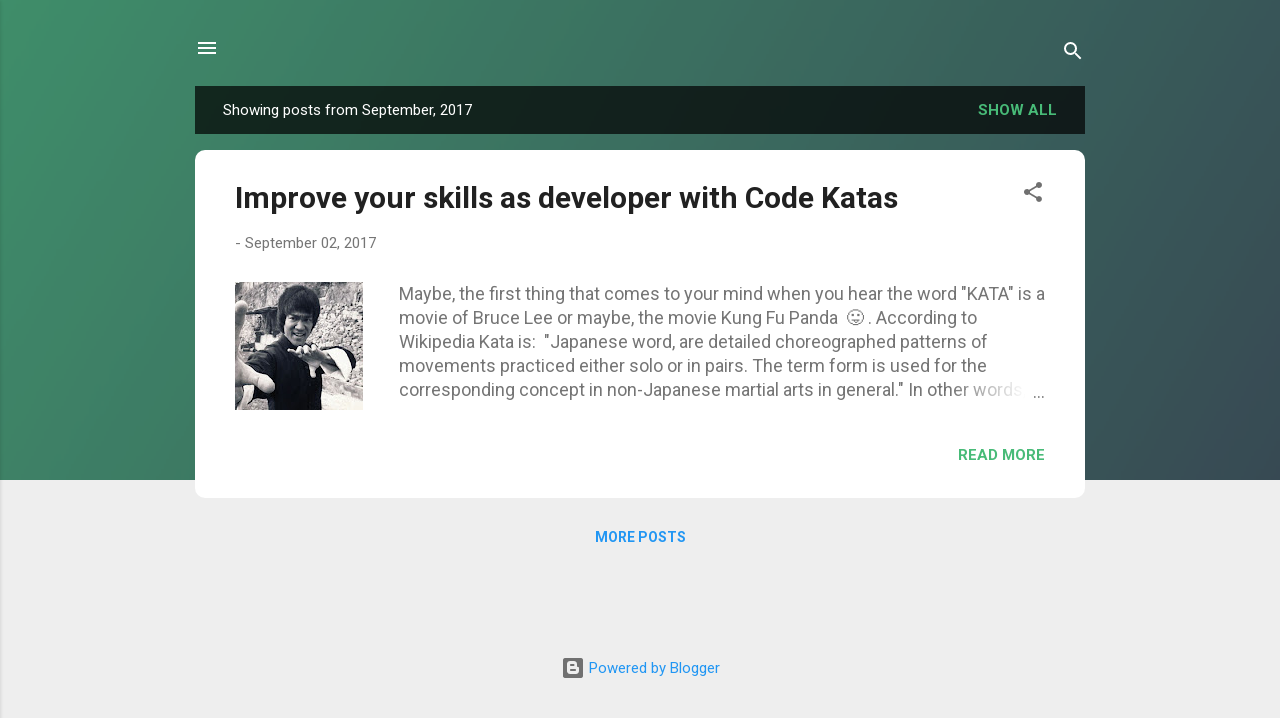

--- FILE ---
content_type: application/javascript; charset=UTF-8
request_url: https://blog-manuelmejiajr-com.disqus.com/count-data.js?2=https%3A%2F%2Fblog.manuelmejia.io%2F2017%2F09%2Fimprove-your-skills-as-developer-with.html
body_size: 316
content:
var DISQUSWIDGETS;

if (typeof DISQUSWIDGETS != 'undefined') {
    DISQUSWIDGETS.displayCount({"text":{"and":"and","comments":{"zero":"0 Comments","multiple":"{num} Comments","one":"1 Comment"}},"counts":[{"id":"https:\/\/blog.manuelmejia.io\/2017\/09\/improve-your-skills-as-developer-with.html","comments":0}]});
}